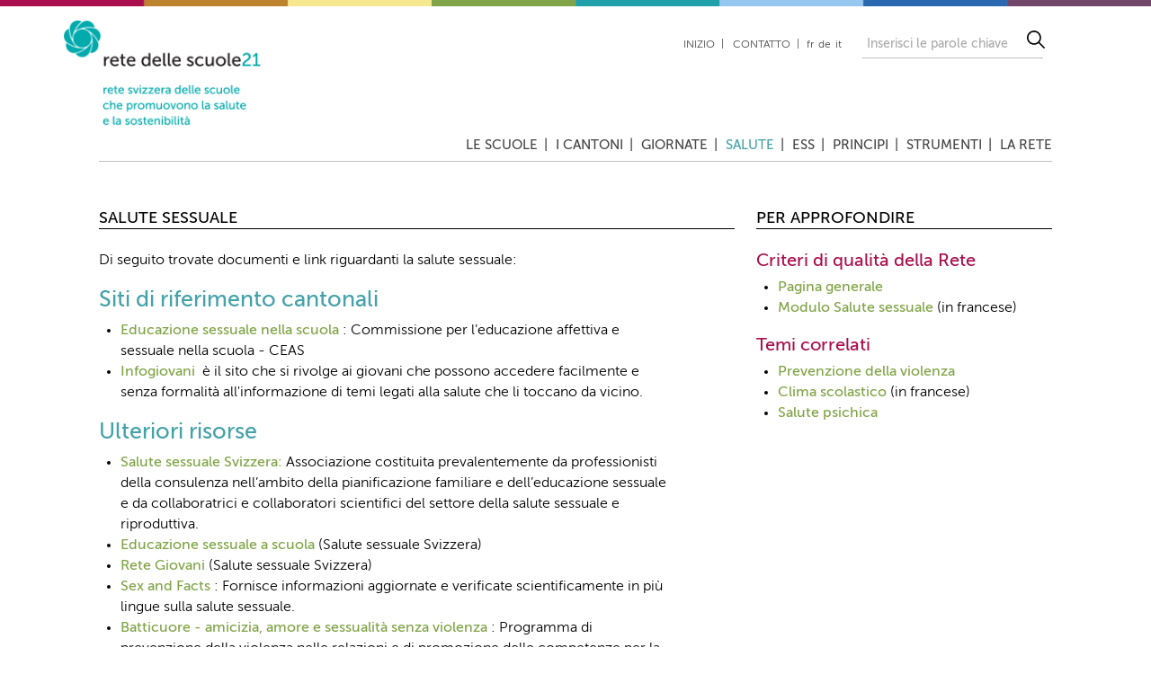

--- FILE ---
content_type: text/html; charset=UTF-8
request_url: http://www.rete-scuole21.ch/salute/salute-sessuale
body_size: 5622
content:

<!DOCTYPE html>
<html lang="it" dir="ltr">
<head>
  <meta charset="utf-8" />
<meta name="Generator" content="Drupal 10 (https://www.drupal.org)" />
<meta name="MobileOptimized" content="width" />
<meta name="HandheldFriendly" content="true" />
<meta name="viewport" content="width=device-width, initial-scale=1.0" />
<link rel="icon" href="/themes/custom/getta/favicon.ico" type="image/vnd.microsoft.icon" />
<link rel="alternate" hreflang="fr" href="http://www.reseau-ecoles21.ch/sante/sante-sexuelle" />
<link rel="alternate" hreflang="de" href="http://www.schulnetz21.ch/gesundheit/sexuelle-gesundheit" />
<link rel="alternate" hreflang="it" href="http://www.rete-scuole21.ch/salute/salute-sessuale" />
<link rel="canonical" href="http://www.rete-scuole21.ch/salute/salute-sessuale" />
<link rel="shortlink" href="http://www.rete-scuole21.ch/node/78" />
<script src="/sites/default/files/google_tag/schulnetz21/google_tag.script.js?t9a4t7" defer></script>

    <title>Salute sessuale | rete delle scuole21</title>
    <link rel="stylesheet" media="all" href="/themes/contrib/stable/css/system/components/align.module.css?t9a4t7" />
<link rel="stylesheet" media="all" href="/themes/contrib/stable/css/system/components/fieldgroup.module.css?t9a4t7" />
<link rel="stylesheet" media="all" href="/themes/contrib/stable/css/system/components/container-inline.module.css?t9a4t7" />
<link rel="stylesheet" media="all" href="/themes/contrib/stable/css/system/components/clearfix.module.css?t9a4t7" />
<link rel="stylesheet" media="all" href="/themes/contrib/stable/css/system/components/details.module.css?t9a4t7" />
<link rel="stylesheet" media="all" href="/themes/contrib/stable/css/system/components/hidden.module.css?t9a4t7" />
<link rel="stylesheet" media="all" href="/themes/contrib/stable/css/system/components/item-list.module.css?t9a4t7" />
<link rel="stylesheet" media="all" href="/themes/contrib/stable/css/system/components/js.module.css?t9a4t7" />
<link rel="stylesheet" media="all" href="/themes/contrib/stable/css/system/components/nowrap.module.css?t9a4t7" />
<link rel="stylesheet" media="all" href="/themes/contrib/stable/css/system/components/position-container.module.css?t9a4t7" />
<link rel="stylesheet" media="all" href="/themes/contrib/stable/css/system/components/reset-appearance.module.css?t9a4t7" />
<link rel="stylesheet" media="all" href="/themes/contrib/stable/css/system/components/resize.module.css?t9a4t7" />
<link rel="stylesheet" media="all" href="/themes/contrib/stable/css/system/components/system-status-counter.css?t9a4t7" />
<link rel="stylesheet" media="all" href="/themes/contrib/stable/css/system/components/system-status-report-counters.css?t9a4t7" />
<link rel="stylesheet" media="all" href="/themes/contrib/stable/css/system/components/system-status-report-general-info.css?t9a4t7" />
<link rel="stylesheet" media="all" href="/themes/contrib/stable/css/system/components/tablesort.module.css?t9a4t7" />
<link rel="stylesheet" media="all" href="/modules/contrib/extlink/extlink.css?t9a4t7" />
<link rel="stylesheet" media="all" href="/modules/contrib/paragraphs/css/paragraphs.unpublished.css?t9a4t7" />
<link rel="stylesheet" media="all" href="/themes/contrib/stable/css/core/assets/vendor/normalize-css/normalize.css?t9a4t7" />
<link rel="stylesheet" media="all" href="/themes/contrib/stable/css/core/normalize-fixes.css?t9a4t7" />
<link rel="stylesheet" media="all" href="/themes/contrib/classy/css/components/action-links.css?t9a4t7" />
<link rel="stylesheet" media="all" href="/themes/contrib/classy/css/components/breadcrumb.css?t9a4t7" />
<link rel="stylesheet" media="all" href="/themes/contrib/classy/css/components/button.css?t9a4t7" />
<link rel="stylesheet" media="all" href="/themes/contrib/classy/css/components/collapse-processed.css?t9a4t7" />
<link rel="stylesheet" media="all" href="/themes/contrib/classy/css/components/container-inline.css?t9a4t7" />
<link rel="stylesheet" media="all" href="/themes/contrib/classy/css/components/details.css?t9a4t7" />
<link rel="stylesheet" media="all" href="/themes/contrib/classy/css/components/exposed-filters.css?t9a4t7" />
<link rel="stylesheet" media="all" href="/themes/contrib/classy/css/components/field.css?t9a4t7" />
<link rel="stylesheet" media="all" href="/themes/contrib/classy/css/components/form.css?t9a4t7" />
<link rel="stylesheet" media="all" href="/themes/contrib/classy/css/components/icons.css?t9a4t7" />
<link rel="stylesheet" media="all" href="/themes/contrib/classy/css/components/inline-form.css?t9a4t7" />
<link rel="stylesheet" media="all" href="/themes/contrib/classy/css/components/item-list.css?t9a4t7" />
<link rel="stylesheet" media="all" href="/themes/contrib/classy/css/components/link.css?t9a4t7" />
<link rel="stylesheet" media="all" href="/themes/contrib/classy/css/components/menu.css?t9a4t7" />
<link rel="stylesheet" media="all" href="/themes/contrib/classy/css/components/more-link.css?t9a4t7" />
<link rel="stylesheet" media="all" href="/themes/contrib/classy/css/components/pager.css?t9a4t7" />
<link rel="stylesheet" media="all" href="/themes/contrib/classy/css/components/tabledrag.css?t9a4t7" />
<link rel="stylesheet" media="all" href="/themes/contrib/classy/css/components/tableselect.css?t9a4t7" />
<link rel="stylesheet" media="all" href="/themes/contrib/classy/css/components/tablesort.css?t9a4t7" />
<link rel="stylesheet" media="all" href="/themes/contrib/classy/css/components/tabs.css?t9a4t7" />
<link rel="stylesheet" media="all" href="/themes/contrib/classy/css/components/textarea.css?t9a4t7" />
<link rel="stylesheet" media="all" href="/themes/contrib/classy/css/components/ui-dialog.css?t9a4t7" />
<link rel="stylesheet" media="all" href="/themes/contrib/classy/css/components/messages.css?t9a4t7" />
<link rel="stylesheet" media="all" href="/themes/contrib/classy/css/components/node.css?t9a4t7" />
<link rel="stylesheet" media="all" href="/themes/custom/getta/dist/css/fontello.css?t9a4t7" />
<link rel="stylesheet" media="all" href="/themes/custom/getta/dist/css/global.ltr.css?t9a4t7" />
<link rel="stylesheet" media="all" href="https://cdn.jsdelivr.net/npm/lightgallery@1.10.0/dist/css/lightgallery.min.css" />

    
  </head>
<body class="internal-node-78 style-variant-1 anonymous-user path-node page-node-type-page">
<a href="#main-content" class="visually-hidden focusable">
  Salta al contenuto principale
</a>
<noscript><iframe src="https://www.googletagmanager.com/ns.html?id=GTM-K6Q5MHW" height="0" width="0" style="display:none;visibility:hidden"></iframe></noscript>
  <div class="dialog-off-canvas-main-canvas" data-off-canvas-main-canvas>
    <div class="wide-wrapper">
  <div class="top-line" aria-hidden="true"></div>
  <div class="layout-container">

    <div class="header-wrapper">
        <div class="region region-header-left">
    <div class="region-inner"><div  id="block-getta-logo" class="block block-system block-system-branding-block">
  
    
        <a href="http://www.rete-scuole21.ch/" rel="home" class="site-logo">
      <img src="/themes/custom/getta/images/logo/SN21_i_RZ_170215-2.png" alt="Home" />
    </a>
      </div>
</div>
  </div>

        <div class="region region-header-right">
    <div class="region-inner"><nav role="navigation" aria-labelledby="block-getta-menu-meta-it-menu" id="block-getta-menu-meta-it" class="block block-menu navigation menu--menu-meta-menu-it">
            
  <h2 class="visually-hidden" id="block-getta-menu-meta-it-menu">Meta menu IT</h2>
  

        
              <ul class="menu menu-1">
    
                <li class="menu-item menu-level-1">
                  <div class="menu-top-parent">
            <a href="http://www.rete-scuole21.ch/benvenuti" data-drupal-link-system-path="node/32">Inizio</a>
            <span class="menu-toggle">
              <i class="icon-down-open"></i>
            </span>
          </div>
        
              </li>
                <li class="menu-item menu-item--collapsed menu-level-1">
                  <div class="menu-top-parent">
            <a href="http://www.rete-scuole21.ch/contatto" data-drupal-link-system-path="node/9">Contatto</a>
            <span class="menu-toggle">
              <i class="icon-down-open"></i>
            </span>
          </div>
        
              </li>
        </ul>
  


  </nav>
<div  class="language-switcher-language-url block block-language block-language-blocklanguage-interface" id="block-getta-language" role="navigation">
  
    
      <ul class="links"><li hreflang="fr" data-drupal-link-system-path="node/78" class="fr"><a href="http://www.reseau-ecoles21.ch/sante/sante-sexuelle" class="language-link" hreflang="fr" data-drupal-link-system-path="node/78">fr</a></li><li hreflang="de" data-drupal-link-system-path="node/78" class="de"><a href="http://www.schulnetz21.ch/gesundheit/sexuelle-gesundheit" class="language-link" hreflang="de" data-drupal-link-system-path="node/78">de</a></li><li hreflang="it" data-drupal-link-system-path="node/78" class="it is-active" aria-current="page"><a href="http://www.rete-scuole21.ch/salute/salute-sessuale" class="language-link is-active" hreflang="it" data-drupal-link-system-path="node/78" aria-current="page">it</a></li></ul>
  </div>
<div  class="views-exposed-form block block-views block-views-exposed-filter-blocksearch-page" data-drupal-selector="views-exposed-form-search-page" id="block-exposed-form-search-top">
  
    
      <form action="http://www.rete-scuole21.ch/search" method="get" id="views-exposed-form-search-page" accept-charset="UTF-8" class="views-exposed-form-search-page">
  <div class="form--inline clearfix">
  <div class="js-form-item form-item js-form-type-select form-type-select js-form-item-language form-item-language">
      <label for="edit-language">Language</label>
        <select data-drupal-selector="edit-language" id="edit-language" name="language" class="form-select"><option value="All" selected="selected">- Qualsiasi -</option><option value="fr">Francese</option><option value="de">Tedesco</option><option value="it">Italiano</option></select>
        </div>
<div class="js-form-item form-item js-form-type-textfield form-type-textfield js-form-item-keywords form-item-keywords">
      <label for="edit-keywords">Inserisci le parole chiave</label>
        <input placeholder="Inserisci le parole chiave" data-drupal-selector="edit-keywords" type="text" id="edit-keywords" name="keywords" value="" size="30" maxlength="128" class="form-text" />

        </div>
<div data-drupal-selector="edit-actions" class="form-actions js-form-wrapper form-wrapper" id="edit-actions"><input data-drupal-selector="edit-submit-search" type="submit" id="edit-submit-search" value="Richerca" class="button js-form-submit form-submit" />
</div>

</div>

</form>

  </div>
</div>
  </div>

        <div class="region region-menu">
    <div class="region-inner"><nav role="navigation" aria-labelledby="block-getta-menu-it-menu" id="block-getta-menu-it" class="block block-menu navigation menu--menu-main-menu-it">
            
  <h2 class="visually-hidden" id="block-getta-menu-it-menu">Main menu IT</h2>
  

        
              <ul class="menu menu-1">
    
                <li class="menu-item menu-item--expanded menu-level-1">
                  <div class="menu-top-parent">
            <a href="http://www.rete-scuole21.ch/le-scuole" data-drupal-link-system-path="node/1">Le scuole</a>
            <span class="menu-toggle">
              <i class="icon-down-open"></i>
            </span>
          </div>
        
                                <ul class="menu menu-2">
    
                <li class="menu-item menu-level-2">
                  <a href="/le-scuole/scuole-membri">Scuole membre</a>
        
              </li>
                <li class="menu-item menu-level-2">
                  <a href="http://www.rete-scuole21.ch/pratiche" data-drupal-link-system-path="node/84">Esempi di pratiche</a>
        
              </li>
                <li class="menu-item menu-level-2">
                  <a href="http://www.rete-scuole21.ch/le-scuole/idee-di-temi-e-progetti" data-drupal-link-system-path="node/71">Idee di temi e progetti</a>
        
              </li>
        </ul>
  
              </li>
                <li class="menu-item menu-item--expanded menu-level-1">
                  <div class="menu-top-parent">
            <a href="http://www.rete-scuole21.ch/i-cantoni" data-drupal-link-system-path="node/82">I cantoni</a>
            <span class="menu-toggle">
              <i class="icon-down-open"></i>
            </span>
          </div>
        
                                <ul class="menu menu-2">
    
                <li class="menu-item menu-level-2">
                  <a href="http://www.rete-scuole21.ch/i-cantoni/rete-cantonale-ticino" data-drupal-link-system-path="node/109">Rete cantonale Ticino</a>
        
              </li>
        </ul>
  
              </li>
                <li class="menu-item menu-item--expanded menu-level-1">
                  <div class="menu-top-parent">
            <a href="http://www.rete-scuole21.ch/giornate" data-drupal-link-system-path="node/3">Giornate</a>
            <span class="menu-toggle">
              <i class="icon-down-open"></i>
            </span>
          </div>
        
                                <ul class="menu menu-2">
    
                <li class="menu-item menu-level-2">
                  <a href="http://www.rete-scuole21.ch/giornate/scambi-di-esperienze-sulless" data-drupal-link-system-path="node/52">Scambio di esperienze sull’ESS</a>
        
              </li>
                <li class="menu-item menu-level-2">
                  <a href="http://www.rete-scuole21.ch/giornate/scambi-di-esperienze-sulla-salute" data-drupal-link-system-path="node/51">Scambio di esperienze sulla salute</a>
        
              </li>
        </ul>
  
              </li>
                <li class="menu-item menu-item--expanded menu-item--active-trail menu-level-1">
                  <div class="menu-top-parent">
            <a href="http://www.rete-scuole21.ch/temi/salute-e-benessere" data-drupal-link-system-path="node/80">Salute</a>
            <span class="menu-toggle">
              <i class="icon-down-open"></i>
            </span>
          </div>
        
                                <ul class="menu menu-2">
    
                <li class="menu-item menu-level-2">
                  <a href="http://www.rete-scuole21.ch/salute/alimentazione-e-movimento" data-drupal-link-system-path="node/74">Alimentazione e movimento</a>
        
              </li>
                <li class="menu-item menu-level-2">
                  <a href="http://www.rete-scuole21.ch/temi/salute-e-benessere/prevenzione-delle-dipendenze" data-drupal-link-system-path="node/75">Prevenzione delle dipendenze</a>
        
              </li>
                <li class="menu-item menu-level-2">
                  <a href="http://www.rete-scuole21.ch/salute/prevenzione-della-violenza" data-drupal-link-system-path="node/76">Prevenzione della violenza</a>
        
              </li>
                <li class="menu-item menu-level-2">
                  <a href="http://www.rete-scuole21.ch/temi/salute-e-benessere/salute-psichica" data-drupal-link-system-path="node/77">Salute psichica</a>
        
              </li>
                <li class="menu-item menu-item--active-trail menu-level-2">
                  <a href="http://www.rete-scuole21.ch/salute/salute-sessuale" data-drupal-link-system-path="node/78" class="is-active" aria-current="page">Salute sessuale</a>
        
              </li>
                <li class="menu-item menu-level-2">
                  <a href="http://www.rete-scuole21.ch/salute/competenze-psicosociali-life-skills" data-drupal-link-system-path="node/321">Competenze psicosociali (life skills)</a>
        
              </li>
                <li class="menu-item menu-level-2">
                  <a href="http://www.rete-scuole21.ch/salute/intervento-precoce" data-drupal-link-system-path="node/320">Intervento precoce</a>
        
              </li>
        </ul>
  
              </li>
                <li class="menu-item menu-item--expanded menu-level-1">
                  <div class="menu-top-parent">
            <a href="http://www.rete-scuole21.ch/temi" data-drupal-link-system-path="node/87">ESS</a>
            <span class="menu-toggle">
              <i class="icon-down-open"></i>
            </span>
          </div>
        
                                <ul class="menu menu-2">
    
                <li class="menu-item menu-item--collapsed menu-level-2">
                  <a href="http://www.rete-scuole21.ch/In-viaggio-verso-lESS" data-drupal-link-system-path="node/79">In viaggio verso l’ESS</a>
        
              </li>
                <li class="menu-item menu-level-2">
                  <a href="http://www.rete-scuole21.ch/temi/cittadinanza-e-diritti-umani" data-drupal-link-system-path="node/88">Cittadinanza e diritti umani</a>
        
              </li>
                <li class="menu-item menu-level-2">
                  <a href="http://www.rete-scuole21.ch/temi/diversita-e-relazioni-interculturali" data-drupal-link-system-path="node/89">Diversità e comprensione interculturale</a>
        
              </li>
                <li class="menu-item menu-level-2">
                  <a href="http://www.rete-scuole21.ch/ess/ambiente" data-drupal-link-system-path="node/90">Ambiente</a>
        
              </li>
                <li class="menu-item menu-level-2">
                  <a href="http://www.rete-scuole21.ch/temi/economia-e-consumi" data-drupal-link-system-path="node/91">Economia e consumo</a>
        
              </li>
                <li class="menu-item menu-level-2">
                  <a href="http://www.rete-scuole21.ch/temi/interdipendenze-mondiali" data-drupal-link-system-path="node/92">Interdipendenze mondiali</a>
        
              </li>
        </ul>
  
              </li>
                <li class="menu-item menu-item--expanded menu-level-1">
                  <div class="menu-top-parent">
            <a href="http://www.rete-scuole21.ch/principi" data-drupal-link-system-path="node/20">Principi</a>
            <span class="menu-toggle">
              <i class="icon-down-open"></i>
            </span>
          </div>
        
                                <ul class="menu menu-2">
    
                <li class="menu-item menu-level-2">
                  <a href="http://www.rete-scuole21.ch/principi/pensiero-sistemico" data-drupal-link-system-path="node/282">Pensiero sistemico</a>
        
              </li>
                <li class="menu-item menu-level-2">
                  <a href="http://www.rete-scuole21.ch/principi/partecipazione" data-drupal-link-system-path="node/257">Partecipazione</a>
        
              </li>
                <li class="menu-item menu-level-2">
                  <a href="http://www.rete-scuole21.ch/principi/pari-opportunita" data-drupal-link-system-path="node/280">Pari opportunità</a>
        
              </li>
        </ul>
  
              </li>
                <li class="menu-item menu-item--expanded menu-level-1">
                  <div class="menu-top-parent">
            <a href="http://www.rete-scuole21.ch/strumenti" data-drupal-link-system-path="node/62">Strumenti</a>
            <span class="menu-toggle">
              <i class="icon-down-open"></i>
            </span>
          </div>
        
                                <ul class="menu menu-2">
    
                <li class="menu-item menu-level-2">
                  <a href="http://www.rete-scuole21.ch/strumenti/criteri-di-qualita" data-drupal-link-system-path="node/63">Criteri di qualità</a>
        
              </li>
                <li class="menu-item menu-level-2">
                  <a href="http://www.rete-scuole21.ch/strumenti/passeggiate-partecipative" data-drupal-link-system-path="node/273">Passeggiate partecipative</a>
        
              </li>
                <li class="menu-item menu-level-2">
                  <a href="http://www.rete-scuole21.ch/salute/ambiente-e-salute" data-drupal-link-system-path="node/260">Dossier Ambiente e salute</a>
        
              </li>
                <li class="menu-item menu-level-2">
                  <a href="http://www.rete-scuole21.ch/strumenti/strumenti-di-altri-attori" data-drupal-link-system-path="node/64">Strumenti di altri attori</a>
        
              </li>
        </ul>
  
              </li>
                <li class="menu-item menu-item--expanded menu-level-1">
                  <div class="menu-top-parent">
            <a href="http://www.rete-scuole21.ch/la-rete" data-drupal-link-system-path="node/6">La rete</a>
            <span class="menu-toggle">
              <i class="icon-down-open"></i>
            </span>
          </div>
        
                                <ul class="menu menu-2">
    
                <li class="menu-item menu-level-2">
                  <a href="http://www.rete-scuole21.ch/la-rete/aderire-alla-rete" data-drupal-link-system-path="node/28">Aderire alla Rete</a>
        
              </li>
                <li class="menu-item menu-level-2">
                  <a href="http://www.rete-scuole21.ch/la-rete/equipe" data-drupal-link-system-path="node/36">Équipe</a>
        
              </li>
                <li class="menu-item menu-level-2">
                  <a href="http://www.rete-scuole21.ch/la-rete/storia" data-drupal-link-system-path="node/46">Storia</a>
        
              </li>
                <li class="menu-item menu-level-2">
                  <a href="http://www.rete-scuole21.ch/la-rete/mandato" data-drupal-link-system-path="node/86">Mandato</a>
        
              </li>
                <li class="menu-item menu-level-2">
                  <a href="http://www.rete-scuole21.ch/la-rete/newsletter" data-drupal-link-system-path="node/60">Newsletter</a>
        
              </li>
        </ul>
  
              </li>
        </ul>
  


  </nav>
</div>
  </div>


      <div class="navigation-toggle" aria-label="Menu" title="Menu">
        <i class="navigation-toggle__bar" aria-hidden="true"></i>
        <i class="navigation-toggle__bar" aria-hidden="true"></i>
        <i class="navigation-toggle__bar" aria-hidden="true"></i>
      </div>
    </div>

    <main role="main" class="main-wrapper">
        <div class="region region-help">
    <div class="region-inner"><div data-drupal-messages-fallback class="hidden"></div>
</div>
  </div>


      <a id="main-content" tabindex="-1"></a>
      <div class="layout-wrapper clearfix">
          <div class="region region-content">
    <div class="region-inner"><div  id="block-getta-content" class="block block-system block-system-main-block">
  
    
      
<article class="variant-1 node node--type-page node--view-mode-full">
  <div class="node__content">

    <div class="node__content__left">
      <h1 class="heading--section"><span class="field field--name-title field--type-string field--label-hidden">Salute sessuale</span>
</h1>
      
      <div class="field field--name-field-paragraphs-left field--type-entity-reference-revisions field--label-hidden field__items">
              <div class="field__item">  <div class="paragraph paragraph--type--wysiwyg paragraph-id-837 paragraph--view-mode--default">
          
            <div class="clearfix text-formatted field field--name-field-text field--type-text-long field--label-hidden field__item"><p>Di seguito trovate documenti e link riguardanti la salute sessuale:</p>

<h3>Siti di riferimento cantonali</h3>

<ul>
	<li>
	<a href="https://www4.ti.ch/index.php?id=158819" rel="noopener" target="_blank">Educazione sessuale nella scuola</a>
	:&nbsp;Commissione per l’educazione affettiva e sessuale nella scuola - CEAS</li>
	<li>
	<a href="http://www4.ti.ch/generale/infogiovani/home/">Infogiovani</a>
	&nbsp;è il sito che si rivolge ai&nbsp;giovani&nbsp;che possono accedere facilmente e senza formalità all'informazione di temi legati alla salute che li toccano da vicino.</li>
</ul>

<h3>Ulteriori risorse</h3>

<ul>
	<li>
	<a href="https://www.sante-sexuelle.ch/it/" rel="noopener noreferrer" target="_blank">Salute sessuale Svizzera:</a>
	Associazione costituita prevalentemente da professionisti della consulenza nell’ambito della pianificazione familiare e dell’educazione sessuale e da collaboratrici e collaboratori scientifici del settore della salute sessuale e riproduttiva.</li>
	<li>
	<a href="http://www.sexualaufklaerung-schule.ch/web.php/30/it/home/chi-siamo?" rel="noopener noreferrer" target="_blank">Educazione sessuale a scuola</a>
	(Salute sessuale Svizzera)</li>
	<li>
	<a href="https://www.salute-sessuale-giovani.ch/" rel="noopener" target="_blank">Rete Giovani</a>
	(Salute sessuale Svizzera)</li>
	<li>
	<a href="https://sexandfacts.ch/it/" rel="noopener" target="_blank">Sex and Facts</a>
	: Fornisce informazioni aggiornate e verificate scientificamente in più lingue sulla salute sessuale.</li>
	<li>
	<a href="https://www.radix.ch/it/scuole-sane/offerte/batticuore/" rel="noopener" target="_blank">Batticuore - amicizia, amore e sessualità senza violenza</a>
	:&nbsp;Programma di prevenzione della violenza nelle relazioni e di promozione delle competenze per la vita (Radix)</li>
	<li>
	<a href="https://education21.ch/it/dossiers-tematici/genere-parita" rel="noopener" target="_blank">Genere - Parità</a>
	: Dossier tematico ricco di informazioni e stimoli orientati al Piano di studio e suddivisi per cicli per l'insegnamento in classe e a scuola (éducation21)</li>
</ul>
</div>
      
      </div>
</div>
          </div>
  
    </div>

    <div class="node__content__right">
      
      <div class="field field--name-field-paragraphs-right field--type-entity-reference-revisions field--label-hidden field__items">
              <div class="field__item">  <div class="paragraph paragraph--type--wysiwyg paragraph-id-838 paragraph--view-mode--default">
          
            <div class="clearfix text-formatted field field--name-field-text field--type-text-long field--label-hidden field__item"><h1 class="heading--section"><strong>Per approfondire</strong></h1>

<h4><strong>Criteri di qualità della Rete</strong></h4>

<ul>
	<li>
	<a href="/strumenti/criteri-di-qualita" rel="noopener" target="_blank">Pagina generale</a>
	</li>
	<li>
	<a href="https://www.reseau-ecoles21.ch/sites/default/files/docs/sn21_qualik_a4_f_210104_sante_sexuelle.pdf" rel="noopener" target="_blank">Modulo Salute sessuale</a>
	(in francese)</li>
</ul>

<h4>Temi correlati</h4>

<ul>
	<li>
	<a href="/salute/prevenzione-della-violenza" rel="noopener" target="_blank">Prevenzione della violenza</a>
	</li>
	<li>
	<a href="https://www.reseau-ecoles21.ch/sante/climat-scolaire" rel="noopener" target="_blank">Clima scolastico</a>
	(in francese)</li>
	<li>
	<a href="/temi/salute-e-benessere/salute-psichica" rel="noopener" target="_blank">Salute psichica</a>
	</li>
</ul>
</div>
      
      </div>
</div>
          </div>
  
    </div>

  </div>
</article>

  </div>
</div>
  </div>

      </div>
    </main>

  </div>
</div>

  </div>


<script type="application/json" data-drupal-selector="drupal-settings-json">{"path":{"baseUrl":"\/","pathPrefix":"","currentPath":"node\/78","currentPathIsAdmin":false,"isFront":false,"currentLanguage":"it"},"pluralDelimiter":"\u0003","suppressDeprecationErrors":true,"data":{"extlink":{"extTarget":true,"extTargetNoOverride":false,"extNofollow":false,"extNoreferrer":true,"extFollowNoOverride":false,"extClass":"0","extLabel":"(link is external)","extImgClass":false,"extSubdomains":true,"extExclude":"","extInclude":".\\.pdf","extCssExclude":".links a","extCssExplicit":"","extAlert":false,"extAlertText":"This link will take you to an external web site. We are not responsible for their content.","mailtoClass":"0","mailtoLabel":"(link sends email)","extUseFontAwesome":false,"extIconPlacement":"append","extFaLinkClasses":"fa fa-external-link","extFaMailtoClasses":"fa fa-envelope-o","whitelistedDomains":["reseau-ecoles21.ch","schulnetz21.ch","rete-scuole21.ch","www.reseau-ecoles21.ch","www.schulnetz21.ch","www.rete-scuole21.ch"]}},"ajaxTrustedUrl":{"http:\/\/www.rete-scuole21.ch\/search":true},"csp":{"nonce":"_RdEQlwvEoDOFaV_XCze3A"},"user":{"uid":0,"permissionsHash":"18b18bcd9869235281b075c1ef9b5eda633fd001321283b9a6f815e4673e3359"}}</script>
<script src="/core/assets/vendor/jquery/jquery.min.js?v=3.7.1"></script>
<script src="/sites/default/files/languages/it_J5BgvdGTL9GzwZ_QlCOv9E6w0hUCR-c6qSQpSdZNxG4.js?t9a4t7"></script>
<script src="/core/misc/drupalSettingsLoader.js?v=10.5.6"></script>
<script src="/core/misc/drupal.js?v=10.5.6"></script>
<script src="/core/misc/drupal.init.js?v=10.5.6"></script>
<script src="/modules/contrib/extlink/extlink.js?v=10.5.6"></script>
<script src="/themes/custom/getta/dist/js/global.js?v=10.5.6"></script>
<script src="/themes/custom/getta/dist/extra/instant-page.min.js?v=3.0.0"></script>
<script src="https://cdn.jsdelivr.net/npm/lightgallery@1.10.0/dist/js/lightgallery.min.js"></script>
<script src="https://cdn.jsdelivr.net/npm/lightgallery@1.10.0/modules/lg-video.min.js"></script>

</body>
</html>
